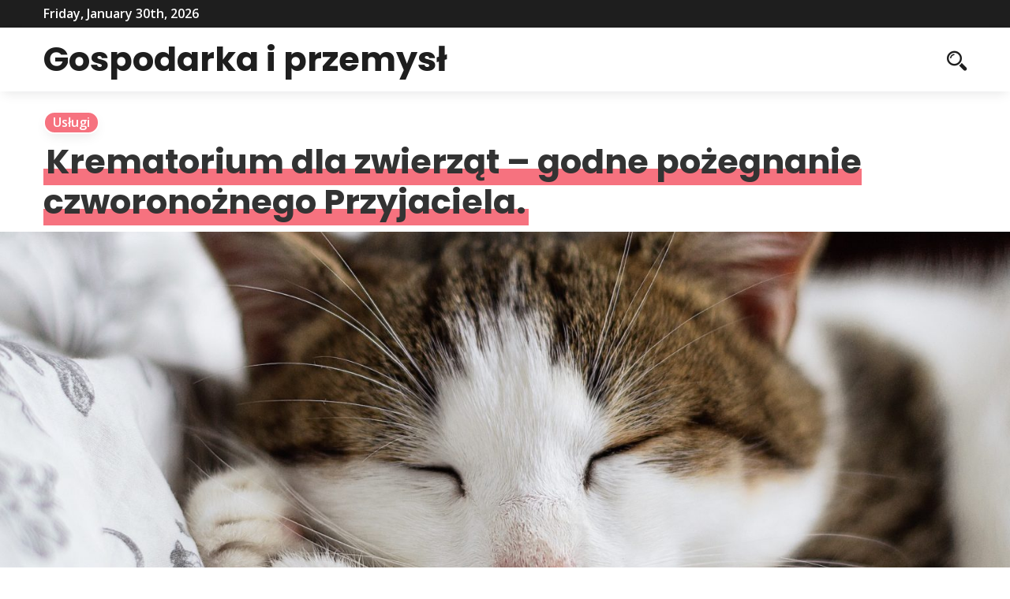

--- FILE ---
content_type: text/html; charset=UTF-8
request_url: https://www.odniku.edu.pl/krematorium-dla-zwierzat-godne-pozegnanie-czworonoznego-przyjaciela/
body_size: 14615
content:
<!DOCTYPE html>
<html>
     <head lang="pl-PL" prefix="og: https://ogp.me/ns#">
          <meta charset="UTF-8">
          <!-- Mobile Specific Data -->
          <meta name="viewport" content="width=device-width, initial-scale=1.0">
          <meta http-equiv="X-UA-Compatible" content="ie=edge">
          
<!-- Optymalizacja wyszukiwarek według Rank Math - https://rankmath.com/ -->
<title>Krematorium dla zwierząt - godne pożegnanie czworonożnego Przyjaciela. - Gospodarka i przemysł</title>
<meta name="robots" content="follow, index, max-snippet:-1, max-video-preview:-1, max-image-preview:large"/>
<link rel="canonical" href="https://www.odniku.edu.pl/krematorium-dla-zwierzat-godne-pozegnanie-czworonoznego-przyjaciela/" />
<meta property="og:locale" content="pl_PL" />
<meta property="og:type" content="article" />
<meta property="og:title" content="Krematorium dla zwierząt - godne pożegnanie czworonożnego Przyjaciela. - Gospodarka i przemysł" />
<meta property="og:description" content="Krematorium dla zwierz&#261;t to miejsce, kt&oacute;re oferuje wyj&#261;tkowe us&#322;ugi w trudnych momentach, kiedy musimy po&#380;egna&#263; naszego czworono&#380;nego przyjaciela. Wyb&oacute;r takiej formy po&#380;egnania niesie ze sob&#261; wiele korzy&#347;ci, kt&oacute;re mog&#261; pom&oacute;c w procesie &#380;alu. Przede wszystkim, kremacja zapewnia godne i szanowane zako&#324;czenie &#380;ycia zwierz&#281;cia. Wiele os&oacute;b decyduje si&#281; na t&#281; form&#281; po&#380;egnania, poniewa&#380; pozwala ona na..." />
<meta property="og:url" content="https://www.odniku.edu.pl/krematorium-dla-zwierzat-godne-pozegnanie-czworonoznego-przyjaciela/" />
<meta property="og:site_name" content="Gospodarka i przemysł" />
<meta property="article:section" content="Usługi" />
<meta property="og:updated_time" content="2026-01-30T12:44:02+01:00" />
<meta property="og:image" content="https://www.odniku.edu.pl/wp-content/uploads/2020/02/kremacja-zwierzat-1024x730.jpg" />
<meta property="og:image:secure_url" content="https://www.odniku.edu.pl/wp-content/uploads/2020/02/kremacja-zwierzat-1024x730.jpg" />
<meta property="og:image:width" content="1024" />
<meta property="og:image:height" content="730" />
<meta property="og:image:alt" content="Krematorium dla zwierząt &#8211; godne pożegnanie czworonożnego Przyjaciela." />
<meta property="og:image:type" content="image/jpeg" />
<meta property="article:published_time" content="2026-01-11T23:24:10+01:00" />
<meta property="article:modified_time" content="2026-01-30T12:44:02+01:00" />
<meta name="twitter:card" content="summary_large_image" />
<meta name="twitter:title" content="Krematorium dla zwierząt - godne pożegnanie czworonożnego Przyjaciela. - Gospodarka i przemysł" />
<meta name="twitter:description" content="Krematorium dla zwierz&#261;t to miejsce, kt&oacute;re oferuje wyj&#261;tkowe us&#322;ugi w trudnych momentach, kiedy musimy po&#380;egna&#263; naszego czworono&#380;nego przyjaciela. Wyb&oacute;r takiej formy po&#380;egnania niesie ze sob&#261; wiele korzy&#347;ci, kt&oacute;re mog&#261; pom&oacute;c w procesie &#380;alu. Przede wszystkim, kremacja zapewnia godne i szanowane zako&#324;czenie &#380;ycia zwierz&#281;cia. Wiele os&oacute;b decyduje si&#281; na t&#281; form&#281; po&#380;egnania, poniewa&#380; pozwala ona na..." />
<meta name="twitter:image" content="https://www.odniku.edu.pl/wp-content/uploads/2020/02/kremacja-zwierzat-1024x730.jpg" />
<meta name="twitter:label1" content="Czas czytania" />
<meta name="twitter:data1" content="Mniej niż minuta" />
<script type="application/ld+json" class="rank-math-schema">{"@context":"https://schema.org","@graph":[{"@type":["Person","Organization"],"@id":"https://www.odniku.edu.pl/#person","name":"odniku12"},{"@type":"WebSite","@id":"https://www.odniku.edu.pl/#website","url":"https://www.odniku.edu.pl","name":"odniku12","publisher":{"@id":"https://www.odniku.edu.pl/#person"},"inLanguage":"pl-PL"},{"@type":"ImageObject","@id":"https://www.odniku.edu.pl/wp-content/uploads/2020/02/kremacja-zwierzat.jpg","url":"https://www.odniku.edu.pl/wp-content/uploads/2020/02/kremacja-zwierzat.jpg","width":"2500","height":"1783","inLanguage":"pl-PL"},{"@type":"BreadcrumbList","@id":"https://www.odniku.edu.pl/krematorium-dla-zwierzat-godne-pozegnanie-czworonoznego-przyjaciela/#breadcrumb","itemListElement":[{"@type":"ListItem","position":"1","item":{"@id":"https://www.odniku.edu.pl","name":"Strona g\u0142\u00f3wna"}},{"@type":"ListItem","position":"2","item":{"@id":"https://www.odniku.edu.pl/krematorium-dla-zwierzat-godne-pozegnanie-czworonoznego-przyjaciela/","name":"Krematorium dla zwierz\u0105t &#8211; godne po\u017cegnanie czworono\u017cnego Przyjaciela."}}]},{"@type":"WebPage","@id":"https://www.odniku.edu.pl/krematorium-dla-zwierzat-godne-pozegnanie-czworonoznego-przyjaciela/#webpage","url":"https://www.odniku.edu.pl/krematorium-dla-zwierzat-godne-pozegnanie-czworonoznego-przyjaciela/","name":"Krematorium dla zwierz\u0105t - godne po\u017cegnanie czworono\u017cnego Przyjaciela. - Gospodarka i przemys\u0142","datePublished":"2026-01-11T23:24:10+01:00","dateModified":"2026-01-30T12:44:02+01:00","isPartOf":{"@id":"https://www.odniku.edu.pl/#website"},"primaryImageOfPage":{"@id":"https://www.odniku.edu.pl/wp-content/uploads/2020/02/kremacja-zwierzat.jpg"},"inLanguage":"pl-PL","breadcrumb":{"@id":"https://www.odniku.edu.pl/krematorium-dla-zwierzat-godne-pozegnanie-czworonoznego-przyjaciela/#breadcrumb"}},{"@type":"Person","@id":"https://www.odniku.edu.pl/author/odniku/","name":"","url":"https://www.odniku.edu.pl/author/odniku/","image":{"@type":"ImageObject","@id":"https://secure.gravatar.com/avatar/c630a82ba598c2b5f0b808d77a1b627e17681a504919af66c75a34d369fcf35c?s=96&amp;d=mm&amp;r=g","url":"https://secure.gravatar.com/avatar/c630a82ba598c2b5f0b808d77a1b627e17681a504919af66c75a34d369fcf35c?s=96&amp;d=mm&amp;r=g","caption":"","inLanguage":"pl-PL"}},{"@type":"BlogPosting","headline":"Krematorium dla zwierz\u0105t - godne po\u017cegnanie czworono\u017cnego Przyjaciela. - Gospodarka i przemys\u0142","datePublished":"2026-01-11T23:24:10+01:00","dateModified":"2026-01-30T12:44:02+01:00","author":{"@id":"https://www.odniku.edu.pl/author/odniku/","name":""},"publisher":{"@id":"https://www.odniku.edu.pl/#person"},"description":"Krematorium dla zwierz&#261;t to miejsce, kt&oacute;re oferuje wyj&#261;tkowe us&#322;ugi w trudnych momentach, kiedy musimy po&#380;egna&#263; naszego czworono&#380;nego przyjaciela. Wyb&oacute;r takiej formy po&#380;egnania niesie ze sob&#261; wiele korzy&#347;ci, kt&oacute;re mog&#261; pom&oacute;c w procesie &#380;alu. Przede wszystkim, kremacja zapewnia godne i szanowane zako&#324;czenie &#380;ycia zwierz&#281;cia. Wiele os&oacute;b decyduje si&#281; na t&#281; form&#281; po&#380;egnania, poniewa&#380; pozwala ona na zachowanie wspomnie&#324; w postaci proch&oacute;w, kt&oacute;re mo&#380;na przechowywa&#263; w specjalnym urnie. Taki gest mo&#380;e by&#263; dla w&#322;a&#347;cicieli bardzo wa&#380;ny, poniewa&#380; daje im poczucie blisko&#347;ci do ukochanego pupila nawet po jego odej&#347;ciu. Dodatkowo, krematoria cz&#281;sto oferuj&#261; r&oacute;&#380;norodne us&#322;ugi dodatkowe, takie jak ceremonie po&#380;egnalne, kt&oacute;re mog&#261; pom&oacute;c w prze&#380;ywaniu emocji zwi&#261;zanych z utrat&#261;. Warto r&oacute;wnie&#380; podkre&#347;li&#263;, &#380;e wyb&oacute;r kremacji jest bardziej ekologiczny ni&#380; tradycyjne poch&oacute;wki, co mo&#380;e by&#263; istotne dla os&oacute;b dbaj&#261;cych o &#347;rodowisko. ","name":"Krematorium dla zwierz\u0105t - godne po\u017cegnanie czworono\u017cnego Przyjaciela. - Gospodarka i przemys\u0142","@id":"https://www.odniku.edu.pl/krematorium-dla-zwierzat-godne-pozegnanie-czworonoznego-przyjaciela/#richSnippet","isPartOf":{"@id":"https://www.odniku.edu.pl/krematorium-dla-zwierzat-godne-pozegnanie-czworonoznego-przyjaciela/#webpage"},"image":{"@id":"https://www.odniku.edu.pl/wp-content/uploads/2020/02/kremacja-zwierzat.jpg"},"inLanguage":"pl-PL","mainEntityOfPage":{"@id":"https://www.odniku.edu.pl/krematorium-dla-zwierzat-godne-pozegnanie-czworonoznego-przyjaciela/#webpage"}}]}</script>
<!-- /Wtyczka Rank Math WordPress SEO -->

<link rel='dns-prefetch' href='//fonts.googleapis.com' />
<link rel="alternate" type="application/rss+xml" title="Gospodarka i przemysł &raquo; Kanał z wpisami" href="https://www.odniku.edu.pl/feed/" />
<link rel="alternate" title="oEmbed (JSON)" type="application/json+oembed" href="https://www.odniku.edu.pl/wp-json/oembed/1.0/embed?url=https%3A%2F%2Fwww.odniku.edu.pl%2Fkrematorium-dla-zwierzat-godne-pozegnanie-czworonoznego-przyjaciela%2F" />
<link rel="alternate" title="oEmbed (XML)" type="text/xml+oembed" href="https://www.odniku.edu.pl/wp-json/oembed/1.0/embed?url=https%3A%2F%2Fwww.odniku.edu.pl%2Fkrematorium-dla-zwierzat-godne-pozegnanie-czworonoznego-przyjaciela%2F&#038;format=xml" />
<style id='wp-img-auto-sizes-contain-inline-css' type='text/css'>
img:is([sizes=auto i],[sizes^="auto," i]){contain-intrinsic-size:3000px 1500px}
/*# sourceURL=wp-img-auto-sizes-contain-inline-css */
</style>
<style id='wp-emoji-styles-inline-css' type='text/css'>

	img.wp-smiley, img.emoji {
		display: inline !important;
		border: none !important;
		box-shadow: none !important;
		height: 1em !important;
		width: 1em !important;
		margin: 0 0.07em !important;
		vertical-align: -0.1em !important;
		background: none !important;
		padding: 0 !important;
	}
/*# sourceURL=wp-emoji-styles-inline-css */
</style>
<style id='wp-block-library-inline-css' type='text/css'>
:root{--wp-block-synced-color:#7a00df;--wp-block-synced-color--rgb:122,0,223;--wp-bound-block-color:var(--wp-block-synced-color);--wp-editor-canvas-background:#ddd;--wp-admin-theme-color:#007cba;--wp-admin-theme-color--rgb:0,124,186;--wp-admin-theme-color-darker-10:#006ba1;--wp-admin-theme-color-darker-10--rgb:0,107,160.5;--wp-admin-theme-color-darker-20:#005a87;--wp-admin-theme-color-darker-20--rgb:0,90,135;--wp-admin-border-width-focus:2px}@media (min-resolution:192dpi){:root{--wp-admin-border-width-focus:1.5px}}.wp-element-button{cursor:pointer}:root .has-very-light-gray-background-color{background-color:#eee}:root .has-very-dark-gray-background-color{background-color:#313131}:root .has-very-light-gray-color{color:#eee}:root .has-very-dark-gray-color{color:#313131}:root .has-vivid-green-cyan-to-vivid-cyan-blue-gradient-background{background:linear-gradient(135deg,#00d084,#0693e3)}:root .has-purple-crush-gradient-background{background:linear-gradient(135deg,#34e2e4,#4721fb 50%,#ab1dfe)}:root .has-hazy-dawn-gradient-background{background:linear-gradient(135deg,#faaca8,#dad0ec)}:root .has-subdued-olive-gradient-background{background:linear-gradient(135deg,#fafae1,#67a671)}:root .has-atomic-cream-gradient-background{background:linear-gradient(135deg,#fdd79a,#004a59)}:root .has-nightshade-gradient-background{background:linear-gradient(135deg,#330968,#31cdcf)}:root .has-midnight-gradient-background{background:linear-gradient(135deg,#020381,#2874fc)}:root{--wp--preset--font-size--normal:16px;--wp--preset--font-size--huge:42px}.has-regular-font-size{font-size:1em}.has-larger-font-size{font-size:2.625em}.has-normal-font-size{font-size:var(--wp--preset--font-size--normal)}.has-huge-font-size{font-size:var(--wp--preset--font-size--huge)}.has-text-align-center{text-align:center}.has-text-align-left{text-align:left}.has-text-align-right{text-align:right}.has-fit-text{white-space:nowrap!important}#end-resizable-editor-section{display:none}.aligncenter{clear:both}.items-justified-left{justify-content:flex-start}.items-justified-center{justify-content:center}.items-justified-right{justify-content:flex-end}.items-justified-space-between{justify-content:space-between}.screen-reader-text{border:0;clip-path:inset(50%);height:1px;margin:-1px;overflow:hidden;padding:0;position:absolute;width:1px;word-wrap:normal!important}.screen-reader-text:focus{background-color:#ddd;clip-path:none;color:#444;display:block;font-size:1em;height:auto;left:5px;line-height:normal;padding:15px 23px 14px;text-decoration:none;top:5px;width:auto;z-index:100000}html :where(.has-border-color){border-style:solid}html :where([style*=border-top-color]){border-top-style:solid}html :where([style*=border-right-color]){border-right-style:solid}html :where([style*=border-bottom-color]){border-bottom-style:solid}html :where([style*=border-left-color]){border-left-style:solid}html :where([style*=border-width]){border-style:solid}html :where([style*=border-top-width]){border-top-style:solid}html :where([style*=border-right-width]){border-right-style:solid}html :where([style*=border-bottom-width]){border-bottom-style:solid}html :where([style*=border-left-width]){border-left-style:solid}html :where(img[class*=wp-image-]){height:auto;max-width:100%}:where(figure){margin:0 0 1em}html :where(.is-position-sticky){--wp-admin--admin-bar--position-offset:var(--wp-admin--admin-bar--height,0px)}@media screen and (max-width:600px){html :where(.is-position-sticky){--wp-admin--admin-bar--position-offset:0px}}

/*# sourceURL=wp-block-library-inline-css */
</style><style id='global-styles-inline-css' type='text/css'>
:root{--wp--preset--aspect-ratio--square: 1;--wp--preset--aspect-ratio--4-3: 4/3;--wp--preset--aspect-ratio--3-4: 3/4;--wp--preset--aspect-ratio--3-2: 3/2;--wp--preset--aspect-ratio--2-3: 2/3;--wp--preset--aspect-ratio--16-9: 16/9;--wp--preset--aspect-ratio--9-16: 9/16;--wp--preset--color--black: #000000;--wp--preset--color--cyan-bluish-gray: #abb8c3;--wp--preset--color--white: #ffffff;--wp--preset--color--pale-pink: #f78da7;--wp--preset--color--vivid-red: #cf2e2e;--wp--preset--color--luminous-vivid-orange: #ff6900;--wp--preset--color--luminous-vivid-amber: #fcb900;--wp--preset--color--light-green-cyan: #7bdcb5;--wp--preset--color--vivid-green-cyan: #00d084;--wp--preset--color--pale-cyan-blue: #8ed1fc;--wp--preset--color--vivid-cyan-blue: #0693e3;--wp--preset--color--vivid-purple: #9b51e0;--wp--preset--gradient--vivid-cyan-blue-to-vivid-purple: linear-gradient(135deg,rgb(6,147,227) 0%,rgb(155,81,224) 100%);--wp--preset--gradient--light-green-cyan-to-vivid-green-cyan: linear-gradient(135deg,rgb(122,220,180) 0%,rgb(0,208,130) 100%);--wp--preset--gradient--luminous-vivid-amber-to-luminous-vivid-orange: linear-gradient(135deg,rgb(252,185,0) 0%,rgb(255,105,0) 100%);--wp--preset--gradient--luminous-vivid-orange-to-vivid-red: linear-gradient(135deg,rgb(255,105,0) 0%,rgb(207,46,46) 100%);--wp--preset--gradient--very-light-gray-to-cyan-bluish-gray: linear-gradient(135deg,rgb(238,238,238) 0%,rgb(169,184,195) 100%);--wp--preset--gradient--cool-to-warm-spectrum: linear-gradient(135deg,rgb(74,234,220) 0%,rgb(151,120,209) 20%,rgb(207,42,186) 40%,rgb(238,44,130) 60%,rgb(251,105,98) 80%,rgb(254,248,76) 100%);--wp--preset--gradient--blush-light-purple: linear-gradient(135deg,rgb(255,206,236) 0%,rgb(152,150,240) 100%);--wp--preset--gradient--blush-bordeaux: linear-gradient(135deg,rgb(254,205,165) 0%,rgb(254,45,45) 50%,rgb(107,0,62) 100%);--wp--preset--gradient--luminous-dusk: linear-gradient(135deg,rgb(255,203,112) 0%,rgb(199,81,192) 50%,rgb(65,88,208) 100%);--wp--preset--gradient--pale-ocean: linear-gradient(135deg,rgb(255,245,203) 0%,rgb(182,227,212) 50%,rgb(51,167,181) 100%);--wp--preset--gradient--electric-grass: linear-gradient(135deg,rgb(202,248,128) 0%,rgb(113,206,126) 100%);--wp--preset--gradient--midnight: linear-gradient(135deg,rgb(2,3,129) 0%,rgb(40,116,252) 100%);--wp--preset--font-size--small: 13px;--wp--preset--font-size--medium: 20px;--wp--preset--font-size--large: 36px;--wp--preset--font-size--x-large: 42px;--wp--preset--spacing--20: 0.44rem;--wp--preset--spacing--30: 0.67rem;--wp--preset--spacing--40: 1rem;--wp--preset--spacing--50: 1.5rem;--wp--preset--spacing--60: 2.25rem;--wp--preset--spacing--70: 3.38rem;--wp--preset--spacing--80: 5.06rem;--wp--preset--shadow--natural: 6px 6px 9px rgba(0, 0, 0, 0.2);--wp--preset--shadow--deep: 12px 12px 50px rgba(0, 0, 0, 0.4);--wp--preset--shadow--sharp: 6px 6px 0px rgba(0, 0, 0, 0.2);--wp--preset--shadow--outlined: 6px 6px 0px -3px rgb(255, 255, 255), 6px 6px rgb(0, 0, 0);--wp--preset--shadow--crisp: 6px 6px 0px rgb(0, 0, 0);}:where(.is-layout-flex){gap: 0.5em;}:where(.is-layout-grid){gap: 0.5em;}body .is-layout-flex{display: flex;}.is-layout-flex{flex-wrap: wrap;align-items: center;}.is-layout-flex > :is(*, div){margin: 0;}body .is-layout-grid{display: grid;}.is-layout-grid > :is(*, div){margin: 0;}:where(.wp-block-columns.is-layout-flex){gap: 2em;}:where(.wp-block-columns.is-layout-grid){gap: 2em;}:where(.wp-block-post-template.is-layout-flex){gap: 1.25em;}:where(.wp-block-post-template.is-layout-grid){gap: 1.25em;}.has-black-color{color: var(--wp--preset--color--black) !important;}.has-cyan-bluish-gray-color{color: var(--wp--preset--color--cyan-bluish-gray) !important;}.has-white-color{color: var(--wp--preset--color--white) !important;}.has-pale-pink-color{color: var(--wp--preset--color--pale-pink) !important;}.has-vivid-red-color{color: var(--wp--preset--color--vivid-red) !important;}.has-luminous-vivid-orange-color{color: var(--wp--preset--color--luminous-vivid-orange) !important;}.has-luminous-vivid-amber-color{color: var(--wp--preset--color--luminous-vivid-amber) !important;}.has-light-green-cyan-color{color: var(--wp--preset--color--light-green-cyan) !important;}.has-vivid-green-cyan-color{color: var(--wp--preset--color--vivid-green-cyan) !important;}.has-pale-cyan-blue-color{color: var(--wp--preset--color--pale-cyan-blue) !important;}.has-vivid-cyan-blue-color{color: var(--wp--preset--color--vivid-cyan-blue) !important;}.has-vivid-purple-color{color: var(--wp--preset--color--vivid-purple) !important;}.has-black-background-color{background-color: var(--wp--preset--color--black) !important;}.has-cyan-bluish-gray-background-color{background-color: var(--wp--preset--color--cyan-bluish-gray) !important;}.has-white-background-color{background-color: var(--wp--preset--color--white) !important;}.has-pale-pink-background-color{background-color: var(--wp--preset--color--pale-pink) !important;}.has-vivid-red-background-color{background-color: var(--wp--preset--color--vivid-red) !important;}.has-luminous-vivid-orange-background-color{background-color: var(--wp--preset--color--luminous-vivid-orange) !important;}.has-luminous-vivid-amber-background-color{background-color: var(--wp--preset--color--luminous-vivid-amber) !important;}.has-light-green-cyan-background-color{background-color: var(--wp--preset--color--light-green-cyan) !important;}.has-vivid-green-cyan-background-color{background-color: var(--wp--preset--color--vivid-green-cyan) !important;}.has-pale-cyan-blue-background-color{background-color: var(--wp--preset--color--pale-cyan-blue) !important;}.has-vivid-cyan-blue-background-color{background-color: var(--wp--preset--color--vivid-cyan-blue) !important;}.has-vivid-purple-background-color{background-color: var(--wp--preset--color--vivid-purple) !important;}.has-black-border-color{border-color: var(--wp--preset--color--black) !important;}.has-cyan-bluish-gray-border-color{border-color: var(--wp--preset--color--cyan-bluish-gray) !important;}.has-white-border-color{border-color: var(--wp--preset--color--white) !important;}.has-pale-pink-border-color{border-color: var(--wp--preset--color--pale-pink) !important;}.has-vivid-red-border-color{border-color: var(--wp--preset--color--vivid-red) !important;}.has-luminous-vivid-orange-border-color{border-color: var(--wp--preset--color--luminous-vivid-orange) !important;}.has-luminous-vivid-amber-border-color{border-color: var(--wp--preset--color--luminous-vivid-amber) !important;}.has-light-green-cyan-border-color{border-color: var(--wp--preset--color--light-green-cyan) !important;}.has-vivid-green-cyan-border-color{border-color: var(--wp--preset--color--vivid-green-cyan) !important;}.has-pale-cyan-blue-border-color{border-color: var(--wp--preset--color--pale-cyan-blue) !important;}.has-vivid-cyan-blue-border-color{border-color: var(--wp--preset--color--vivid-cyan-blue) !important;}.has-vivid-purple-border-color{border-color: var(--wp--preset--color--vivid-purple) !important;}.has-vivid-cyan-blue-to-vivid-purple-gradient-background{background: var(--wp--preset--gradient--vivid-cyan-blue-to-vivid-purple) !important;}.has-light-green-cyan-to-vivid-green-cyan-gradient-background{background: var(--wp--preset--gradient--light-green-cyan-to-vivid-green-cyan) !important;}.has-luminous-vivid-amber-to-luminous-vivid-orange-gradient-background{background: var(--wp--preset--gradient--luminous-vivid-amber-to-luminous-vivid-orange) !important;}.has-luminous-vivid-orange-to-vivid-red-gradient-background{background: var(--wp--preset--gradient--luminous-vivid-orange-to-vivid-red) !important;}.has-very-light-gray-to-cyan-bluish-gray-gradient-background{background: var(--wp--preset--gradient--very-light-gray-to-cyan-bluish-gray) !important;}.has-cool-to-warm-spectrum-gradient-background{background: var(--wp--preset--gradient--cool-to-warm-spectrum) !important;}.has-blush-light-purple-gradient-background{background: var(--wp--preset--gradient--blush-light-purple) !important;}.has-blush-bordeaux-gradient-background{background: var(--wp--preset--gradient--blush-bordeaux) !important;}.has-luminous-dusk-gradient-background{background: var(--wp--preset--gradient--luminous-dusk) !important;}.has-pale-ocean-gradient-background{background: var(--wp--preset--gradient--pale-ocean) !important;}.has-electric-grass-gradient-background{background: var(--wp--preset--gradient--electric-grass) !important;}.has-midnight-gradient-background{background: var(--wp--preset--gradient--midnight) !important;}.has-small-font-size{font-size: var(--wp--preset--font-size--small) !important;}.has-medium-font-size{font-size: var(--wp--preset--font-size--medium) !important;}.has-large-font-size{font-size: var(--wp--preset--font-size--large) !important;}.has-x-large-font-size{font-size: var(--wp--preset--font-size--x-large) !important;}
/*# sourceURL=global-styles-inline-css */
</style>

<style id='classic-theme-styles-inline-css' type='text/css'>
/*! This file is auto-generated */
.wp-block-button__link{color:#fff;background-color:#32373c;border-radius:9999px;box-shadow:none;text-decoration:none;padding:calc(.667em + 2px) calc(1.333em + 2px);font-size:1.125em}.wp-block-file__button{background:#32373c;color:#fff;text-decoration:none}
/*# sourceURL=/wp-includes/css/classic-themes.min.css */
</style>
<link rel='stylesheet' id='spark-news-gfonts-css' href='https://fonts.googleapis.com/css?family=Poppins%3Awght%40300%2C400%2C700%7COpen+Sans%3Awght%40300%2C400%2C600%2C700&#038;subset=cyrillic-ext%2Ccyrillic%2Cvietnamese%2Clatin-ext%2Clatin&#038;ver=1.0.0' type='text/css' media='all' />
<link rel='stylesheet' id='spark-news-normalize-css' href='https://www.odniku.edu.pl/wp-content/themes/spark-news/assets/css/normalize.css?ver=1.0.0' type='text/css' media='all' />
<link rel='stylesheet' id='spark-news-icofont-css' href='https://www.odniku.edu.pl/wp-content/themes/spark-news/assets/css/icofont.min.css?ver=1.0.0' type='text/css' media='all' />
<link rel='stylesheet' id='spark-news-bootstrap-grid-css' href='https://www.odniku.edu.pl/wp-content/themes/spark-news/assets/css/bootstrap-grid.css?ver=1.0.0' type='text/css' media='all' />
<link rel='stylesheet' id='spark-news-main-style-css' href='https://www.odniku.edu.pl/wp-content/themes/spark-news/assets/css/main.css?ver=1.0.0' type='text/css' media='all' />
<link rel='stylesheet' id='spark-news-slick-css' href='https://www.odniku.edu.pl/wp-content/themes/spark-news/assets/css/slick.css?ver=1.0.0' type='text/css' media='all' />
<link rel='stylesheet' id='spark-news-slick-theme-css' href='https://www.odniku.edu.pl/wp-content/themes/spark-news/assets/css/slick-theme.css?ver=1.0.0' type='text/css' media='all' />
<link rel='stylesheet' id='spark-news-style-css-css' href='https://www.odniku.edu.pl/wp-content/themes/spark-news/style.css?ver=1.0.0' type='text/css' media='all' />
<script type="text/javascript" src="https://www.odniku.edu.pl/wp-includes/js/jquery/jquery.min.js?ver=3.7.1" id="jquery-core-js"></script>
<script type="text/javascript" src="https://www.odniku.edu.pl/wp-includes/js/jquery/jquery-migrate.min.js?ver=3.4.1" id="jquery-migrate-js"></script>
<link rel="https://api.w.org/" href="https://www.odniku.edu.pl/wp-json/" /><link rel="alternate" title="JSON" type="application/json" href="https://www.odniku.edu.pl/wp-json/wp/v2/posts/302" /><link rel="EditURI" type="application/rsd+xml" title="RSD" href="https://www.odniku.edu.pl/xmlrpc.php?rsd" />
<meta name="generator" content="WordPress 6.9" />
<link rel='shortlink' href='https://www.odniku.edu.pl/?p=302' />
<style>/* CSS added by WP Meta and Date Remover*/.wp-block-post-author__name{display:none !important;}
.wp-block-post-date{display:none !important;}
 .entry-meta {display:none !important;}
	.home .entry-meta { display: none; }
	.entry-footer {display:none !important;}
	.home .entry-footer { display: none; }</style><style type='text/css'>.rp4wp-related-posts ul{width:100%;padding:0;margin:0;float:left;}
.rp4wp-related-posts ul>li{list-style:none;padding:0;margin:0;padding-bottom:20px;clear:both;}
.rp4wp-related-posts ul>li>p{margin:0;padding:0;}
.rp4wp-related-post-image{width:35%;padding-right:25px;-moz-box-sizing:border-box;-webkit-box-sizing:border-box;box-sizing:border-box;float:left;}</style>
		<style type="text/css" id="wp-custom-css">
			p {
   text-align: justify;
}
#klient-info-wiersz{ margin: 20px 0; padding: 10px 0; min-height:250px; }
.klient-info-contener{width: 49%; float: left; background-color: #fff; border-right: 1px solid #dcdcdc; padding: 2%; margin:0; line-height: 0.8em;}
.klient-info-contener.last{border-right: 0; }
.klient-info-contener a {display:block;}
.klient-info-contener a {width: 100%; height:26px;}
#klient-info-wiersz table {width:80%; border:0px; border-color: #fff;}
#klient-in		</style>
		     </head>
      <body class="wp-singular post-template-default single single-post postid-302 single-format-standard wp-embed-responsive wp-theme-spark-news">
                <a class="skip-link" href="#content">
        Skip to content</a>
            <div class="mobile-menu-overlay"></div>
            <div class="ct-topbar">
    <div class="container">
        <div class="ct-header-left">
            <span id="ct-datetime">Friday, January 30th, 2026</span>
        </div><!-- /.ct-header-left -->

        <div class="ct-header-right">
                    </div><!-- /.ct-header-right -->
    </div><!-- /.ct-topbar -->
</div>
            <header class="site-header">
                <div class="container">
                     <div class="row vertical-align">
                          <div class="col-md-12 header-flat clearfix">
                                <div class="ct-branding">
                                    <div class="site-branding">
               <h1 class="site-title"><a href="https://www.odniku.edu.pl/" rel="home">Gospodarka i przemysł</a></h1>
     </div><!-- /.site-branding -->
                                    <nav class="site-navigation">
                                                                          </nav><!-- /.site-navigation -->
                                </div><!-- /.ct-branding -->

                                <div class="ct-iconset ct-mobile-social clearfix">
                                     <div class="ct-social">
                                                                             </div><!-- .prr-social -->
                                          <div class="ct-useful">
                                              <a href="#" class="js-search-icon"><span class="search-icon"><span class="icon icofont-search-2"></span></span></a>

                                              <div class="header-search-form clearfix">
                                                  <form role="search" method="get" class="search-form" action="https://www.odniku.edu.pl/">
				<label>
					<span class="screen-reader-text">Szukaj:</span>
					<input type="search" class="search-field" placeholder="Szukaj &hellip;" value="" name="s" />
				</label>
				<input type="submit" class="search-submit" value="Szukaj" />
			</form>                                                  <a href="#" id="close">
                                                      <span class="icofont-close-line"></span>
                                                  </a>
                                                  <p>Hit enter to search or ESC to close</p>
                                              </div><!-- /.search-form -->
                                              <span class="search-overlay"></span>

                                            <a href="#" class="js-mobile-close-icon mobile-close-icon"><span class="icofont-plus js-mobile-icon mobile-icon"></span></a>
                                          </div><!-- .prr-useful -->
                                </div><!-- .prr-iconset -->
                          </div><!-- .col-md-12 -->
                     </div><!-- .row -->
                </div><!-- .container -->
            </header>
            <nav class="mobile-navigation">
              
              <div class="ct-iconset ct-mobile-social clearfix">
                <div class="ct-social">
                                  </div>
                <a href="#" class="inside-mobile-close-button js-mobile-close-icon"><span class="icofont-plus js-mobile-icon mobile-icon"></span></a>
            </nav>

<div class="main-container">
    <div class="container ct-single-title-container">
        <div class="row">
            <div class="col-md-12">
                  <div class="ct-categories">
  <span class="ct-category" style="background-color: #f6727f; "><a href="https://www.odniku.edu.pl/category/uslugi/" title="View all posts in Usługi">Usługi</a></span>  </div>
                  <div class="entry-title">
                    <h1><span class="ct-title">Krematorium dla zwierząt &#8211; godne pożegnanie czworonożnego Przyjaciela.</span></h1>
                </div><!-- /.entry-title -->
            </div><!-- /.col-md-12 -->
        </div><!-- /.row -->
    </div><!-- /.container -->

        <div class="featured-single-image adjusted-image">
        <img width="1568" height="1118" src="https://www.odniku.edu.pl/wp-content/uploads/2020/02/kremacja-zwierzat-1568x1118.jpg" class="attachment-post-thumbnail size-post-thumbnail wp-post-image" alt="" decoding="async" fetchpriority="high" srcset="https://www.odniku.edu.pl/wp-content/uploads/2020/02/kremacja-zwierzat-1568x1118.jpg 1568w, https://www.odniku.edu.pl/wp-content/uploads/2020/02/kremacja-zwierzat-300x214.jpg 300w, https://www.odniku.edu.pl/wp-content/uploads/2020/02/kremacja-zwierzat-1024x730.jpg 1024w, https://www.odniku.edu.pl/wp-content/uploads/2020/02/kremacja-zwierzat-768x548.jpg 768w, https://www.odniku.edu.pl/wp-content/uploads/2020/02/kremacja-zwierzat-1536x1095.jpg 1536w, https://www.odniku.edu.pl/wp-content/uploads/2020/02/kremacja-zwierzat-2048x1461.jpg 2048w" sizes="(max-width: 1568px) 100vw, 1568px" />    </div>
    
    <div id="content" class="container ct-single-content-container">
    <div class="row">
                <div class="col-md-8">
                    <div class="ct-post-meta">
                <span class="ct-author-wrap">
                    <span class="ct-icon icofont-user-alt-3"></span>
                    <a href="https://www.odniku.edu.pl/author/odniku/"><span class="ct-meta ct-author"></span><!-- .prr-author --></a>
                </span>
                <span class="ct-icon icofont-comment"></span>
                <span class="ct-meta ct-times-read">0 Comments</span>
                <span class="ct-icon icofont-clock-time"></span>
                <span class="ct-meta ct-times-read"></span>
            </div><!-- .prr-post-meta -->

            
            <div class="entry-content">
                <p><?xml encoding="UTF-8"></p>
<p><strong></strong></p>
<p>Krematorium dla zwierz&#261;t to miejsce, kt&oacute;re oferuje wyj&#261;tkowe us&#322;ugi w trudnych momentach, kiedy musimy po&#380;egna&#263; naszego czworono&#380;nego przyjaciela. Wyb&oacute;r takiej formy po&#380;egnania niesie ze sob&#261; wiele korzy&#347;ci, kt&oacute;re mog&#261; pom&oacute;c w procesie &#380;alu. Przede wszystkim, <a href="https://www.odniku.edu.pl/kremacja-zwierzat-warszawa/">kremacja</a> zapewnia godne i szanowane zako&#324;czenie &#380;ycia zwierz&#281;cia. Wiele os&oacute;b decyduje si&#281; na t&#281; form&#281; po&#380;egnania, poniewa&#380; pozwala ona na zachowanie wspomnie&#324; w postaci proch&oacute;w, kt&oacute;re mo&#380;na przechowywa&#263; w specjalnym urnie. Taki gest mo&#380;e by&#263; dla w&#322;a&#347;cicieli bardzo wa&#380;ny, poniewa&#380; daje im poczucie blisko&#347;ci do ukochanego pupila nawet po jego odej&#347;ciu. Dodatkowo, krematoria cz&#281;sto oferuj&#261; r&oacute;&#380;norodne us&#322;ugi dodatkowe, takie jak ceremonie po&#380;egnalne, kt&oacute;re mog&#261; pom&oacute;c w prze&#380;ywaniu emocji zwi&#261;zanych z utrat&#261;. Warto r&oacute;wnie&#380; podkre&#347;li&#263;, &#380;e wyb&oacute;r kremacji jest bardziej ekologiczny ni&#380; tradycyjne poch&oacute;wki, co mo&#380;e by&#263; istotne dla os&oacute;b dbaj&#261;cych o &#347;rodowisko. </p>
<h2>Jak wygl&#261;da proces kremacji zwierz&#261;t w profesjonalnym krematorium</h2>
<figure style="width: 346px" class="wp-caption alignright"><img decoding="async" src="https://www.odniku.edu.pl/wp-content/uploads/2025/05/krematorium-dla-zwierzat-8211-godne-pozegnanie-czworonoznego-przyjaciela.webp" alt="Krematorium dla zwierz&#261;t &ndash; godne po&#380;egnanie czworono&#380;nego Przyjaciela." width="346"><figcaption class="wp-caption-text">Krematorium dla zwierz&#261;t &ndash; godne po&#380;egnanie czworono&#380;nego Przyjaciela.</figcaption></figure>
<p>Proces kremacji zwierz&#261;t w profesjonalnym krematorium przebiega zgodnie z okre&#347;lonymi standardami i procedurami, kt&oacute;re maj&#261; na celu zapewnienie szacunku dla zmar&#322;ych pupili oraz ich w&#322;a&#347;cicieli. Po przybyciu do krematorium, pracownicy zazwyczaj przeprowadzaj&#261; kr&oacute;tk&#261; rozmow&#281; z w&#322;a&#347;cicielem, aby om&oacute;wi&#263; szczeg&oacute;&#322;y dotycz&#261;ce kremacji oraz dost&#281;pne opcje. Nast&#281;pnie zwierz&#281; jest przygotowywane do kremacji, co mo&#380;e obejmowa&#263; umieszczenie go w specjalnym worku lub trumnie. Wa&#380;nym elementem tego procesu jest zapewnienie odpowiednich warunk&oacute;w higienicznych i poszanowania dla zmar&#322;ego pupila. Po zako&#324;czeniu etapu przygotowawczego nast&#281;puje w&#322;a&#347;ciwa <a href="https://www.odniku.edu.pl/kremacja-zwierzat-warszawa/">kremacja</a>, kt&oacute;ra odbywa si&#281; w piecu przystosowanym do tego celu. Ca&#322;y proces jest monitorowany przez wykwalifikowany personel, aby zapewni&#263; jego prawid&#322;owy przebieg. Po zako&#324;czeniu kremacji prochy s&#261; zbierane i umieszczane w urnie wybranej przez w&#322;a&#347;ciciela. </p>
<h2>Jak wybra&#263; odpowiednie krematorium dla swojego pupila</h2>
<p>Wyb&oacute;r odpowiedniego krematorium dla swojego pupila to decyzja, kt&oacute;ra wymaga przemy&#347;lenia i uwagi. Przede wszystkim warto zwr&oacute;ci&#263; uwag&#281; na opinie innych klient&oacute;w oraz rekomendacje weterynarzy czy znajomych. Dobrze jest poszuka&#263; informacji na temat do&#347;wiadczenia personelu oraz standard&oacute;w &#347;wiadczonych us&#322;ug. Krematoria powinny posiada&#263; odpowiednie certyfikaty oraz przestrzega&#263; norm sanitarnych i ekologicznych. Kolejnym istotnym aspektem jest oferta us&#322;ug dodatkowych, takich jak mo&#380;liwo&#347;&#263; organizacji ceremonii po&#380;egnalnej czy r&oacute;&#380;norodno&#347;&#263; urn do wyboru. Wa&#380;ne jest r&oacute;wnie&#380; to, aby personel by&#322; empatyczny i potrafi&#322; zrozumie&#263; emocje w&#322;a&#347;cicieli w tym trudnym czasie. Warto odwiedzi&#263; kilka miejsc osobi&#347;cie, aby zobaczy&#263; warunki panuj&#261;ce w danym krematorium oraz porozmawia&#263; z pracownikami na temat ich podej&#347;cia do klient&oacute;w i zwierz&#261;t. </p>
<h2>Jakie s&#261; koszty zwi&#261;zane z us&#322;ugami krematorium dla zwierz&#261;t</h2>
<p>Koszty zwi&#261;zane z us&#322;ugami krematorium dla zwierz&#261;t mog&#261; si&#281; znacznie r&oacute;&#380;ni&#263; w zale&#380;no&#347;ci od wielu czynnik&oacute;w, takich jak lokalizacja plac&oacute;wki, rodzaj wybranej us&#322;ugi oraz dodatkowe opcje oferowane przez dane krematorium. Zazwyczaj podstawowa cena za kremacj&#281; pojedynczego zwierz&#281;cia obejmuje przygotowanie do procesu oraz sam&#261; kremacj&#281;. Koszt ten mo&#380;e wynosi&#263; od kilkuset do nawet kilku tysi&#281;cy z&#322;otych, w zale&#380;no&#347;ci od wielko&#347;ci pupila i specyfiki us&#322;ug. Dodatkowe wydatki mog&#261; wynika&#263; z wyboru urny czy organizacji ceremonii po&#380;egnalnej. Niekt&oacute;re krematoria oferuj&#261; pakiety us&#322;ug, kt&oacute;re mog&#261; by&#263; korzystniejsze cenowo ni&#380; wyb&oacute;r poszczeg&oacute;lnych opcji oddzielnie. Warto r&oacute;wnie&#380; sprawdzi&#263;, czy dana plac&oacute;wka posiada mo&#380;liwo&#347;&#263; p&#322;atno&#347;ci ratalnej lub innych form wsparcia finansowego dla w&#322;a&#347;cicieli zwierz&#261;t w trudnej sytuacji &#380;yciowej. </p>
<h2>Jakie emocje towarzysz&#261; w&#322;a&#347;cicielom podczas korzystania z krematorium dla zwierz&#261;t</h2>
<p>Korzystanie z us&#322;ug krematorium dla zwierz&#261;t to proces, kt&oacute;ry wi&#261;&#380;e si&#281; z wieloma emocjami. Dla wielu w&#322;a&#347;cicieli utrata pupila jest jednym z najtrudniejszych do&#347;wiadcze&#324; w &#380;yciu, a decyzja o kremacji cz&#281;sto przychodzi po d&#322;ugich rozwa&#380;aniach. W momencie, gdy musimy po&#380;egna&#263; ukochanego czworonoga, czujemy smutek, &#380;al, a czasem nawet poczucie winy. W&#322;a&#347;ciciele mog&#261; zastanawia&#263; si&#281;, czy podj&#281;li w&#322;a&#347;ciw&#261; decyzj&#281; i czy wybrali najlepszy spos&oacute;b na po&#380;egnanie. Krematorium oferuje jednak mo&#380;liwo&#347;&#263; godnego zako&#324;czenia &#380;ycia zwierz&#281;cia, co mo&#380;e przynie&#347;&#263; pewne ukojenie w trudnych chwilach. Wiele os&oacute;b docenia fakt, &#380;e ich pupil zostanie potraktowany z szacunkiem i &#380;e b&#281;d&#261; mogli zachowa&#263; jego prochy jako pami&#261;tk&#281;. Wa&#380;ne jest, aby w tym czasie otacza&#263; si&#281; wsparciem bliskich oraz skorzysta&#263; z pomocy specjalist&oacute;w, kt&oacute;rzy mog&#261; pom&oacute;c w prze&#380;ywaniu &#380;alu. </p>
<h2>Jakie rytua&#322;y po&#380;egnalne mo&#380;na zorganizowa&#263; w krematorium dla zwierz&#261;t</h2>
<p><figure class="wp-caption alignleft" style="width:330px"><a href="https://animaleden.pl/kremacja-zwierzat-szczecin/" target="_blank" rel="noopener"><img decoding="async" src="https://animaleden.pl/wp-content/uploads/2022/11/kremacja-zwierzat-szczecin.jpeg" alt="www.animaleden.pl" width="330" height="96"></a><figcaption>www.animaleden.pl</figcaption></figure>
<p>Wiele krematori&oacute;w dla zwierz&#261;t oferuje mo&#380;liwo&#347;&#263; organizacji rytua&#322;&oacute;w po&#380;egnalnych, kt&oacute;re mog&#261; by&#263; wa&#380;nym elementem procesu &#380;egnania si&#281; z pupilem. Takie ceremonie mog&#261; przybiera&#263; r&oacute;&#380;norodne formy i by&#263; dostosowane do indywidualnych potrzeb w&#322;a&#347;cicieli oraz charakteru zwierz&#281;cia. Niekt&oacute;re osoby decyduj&#261; si&#281; na skromn&#261; ceremoni&#281; w gronie najbli&#380;szych przyjaci&oacute;&#322; i rodziny, podczas kt&oacute;rej mo&#380;na podzieli&#263; si&#281; wspomnieniami o zmar&#322;ym pupilu oraz zapali&#263; &#347;wieczk&#281; na jego cze&#347;&#263;. Inni mog&#261; preferowa&#263; bardziej rozbudowane uroczysto&#347;ci, kt&oacute;re obejmuj&#261; przem&oacute;wienia, muzyk&#281; czy nawet wystawienie zdj&#281;&#263; pupila. Krematoria cz&#281;sto oferuj&#261; r&oacute;wnie&#380; mo&#380;liwo&#347;&#263; personalizacji urny czy stworzenia <a href="https://www.odniku.edu.pl/budowa-maszyn-specjalnych/">specjalnych</a> pami&#261;tek, takich jak odcisk &#322;apy czy w&#322;oski zwierz&#281;cia. Rytua&#322;y te maj&#261; na celu nie tylko uhonorowanie pami&#281;ci o ukochanym czworonogu, ale tak&#380;e pomoc w&#322;a&#347;cicielom w prze&#380;ywaniu &#380;alu i znalezieniu wewn&#281;trznego spokoju po stracie. </p>
<h2>Jak przygotowa&#263; si&#281; do wizyty w krematorium dla zwierz&#261;t</h2>
<p>Przygotowanie si&#281; do wizyty w krematorium dla zwierz&#261;t to wa&#380;ny krok, kt&oacute;ry mo&#380;e pom&oacute;c w z&#322;agodzeniu stresu i emocji zwi&#261;zanych z tym trudnym momentem. Przede wszystkim warto zebra&#263; wszystkie niezb&#281;dne informacje dotycz&#261;ce krematorium oraz dost&#281;pnych us&#322;ug. Mo&#380;na to zrobi&#263; poprzez rozmow&#281; z weterynarzem lub poszukiwanie informacji w internecie. Dobrze jest r&oacute;wnie&#380; spisa&#263; pytania, kt&oacute;re chcieliby&#347;my zada&#263; personelowi podczas wizyty. Warto zastanowi&#263; si&#281; nad tym, jakie opcje nas interesuj&#261; &ndash; czy chcemy zorganizowa&#263; ceremoni&#281; po&#380;egnaln&#261;, czy mo&#380;e interesuje nas tylko sama <a href="https://www.odniku.edu.pl/kremacja-zwierzat-warszawa/">kremacja</a>? Przygotowanie listy pyta&#324; pomo&#380;e nam lepiej zrozumie&#263; proces oraz dost&#281;pne mo&#380;liwo&#347;ci. Wa&#380;ne jest tak&#380;e zadbanie o swoje emocje przed wizyt&#261; &ndash; warto porozmawia&#263; z bliskimi lub skorzysta&#263; z pomocy terapeuty, je&#347;li czujemy tak&#261; potrzeb&#281;. </p>
<h2>Jakie s&#261; r&oacute;&#380;nice mi&#281;dzy kremacj&#261; indywidualn&#261; a zbiorow&#261; dla zwierz&#261;t</h2>
<p>Kiedy decydujemy si&#281; na kremacj&#281; naszego pupila, mamy do wyboru dwie g&#322;&oacute;wne opcje: kremacj&#281; indywidualn&#261; oraz zbiorow&#261;. Kremacja indywidualna polega na tym, &#380;e nasze zwierz&#281; jest kremowane osobno, co oznacza, &#380;e jego prochy b&#281;d&#261; oddzielone od innych zwierz&#261;t. Taki spos&oacute;b po&#380;egnania daje w&#322;a&#347;cicielom pewno&#347;&#263;, &#380;e otrzymaj&#261; prochy swojego pupila w urnie i b&#281;d&#261; mogli je przechowywa&#263; jako pami&#261;tk&#281;. Jest to szczeg&oacute;lnie wa&#380;ne dla os&oacute;b pragn&#261;cych zachowa&#263; blisko&#347;&#263; do swojego ukochanego czworonoga nawet po jego odej&#347;ciu. Z kolei kremacja zbiorowa polega na tym, &#380;e kilka zwierz&#261;t jest kremowanych jednocze&#347;nie i ich prochy s&#261; mieszane razem. Taki wyb&oacute;r jest zazwyczaj ta&#324;szy ni&#380; kremacja indywidualna i mo&#380;e by&#263; odpowiedni dla os&oacute;b, kt&oacute;re nie potrzebuj&#261; zachowa&#263; proch&oacute;w swojego pupila lub kt&oacute;re pragn&#261; bardziej ekologicznego rozwi&#261;zania. </p>
<h2>Jak dba&#263; o pami&#281;&#263; o swoim pupilu po jego odej&#347;ciu</h2>
<p>Pami&#281;&#263; o naszym pupilu jest niezwykle wa&#380;na i wiele os&oacute;b stara si&#281; znale&#378;&#263; sposoby na jej piel&#281;gnowanie po jego odej&#347;ciu. Istnieje wiele r&oacute;&#380;nych metod upami&#281;tnienia ukochanego czworonoga, kt&oacute;re mog&#261; przynie&#347;&#263; ulg&#281; w trudnych chwilach oraz pom&oacute;c w radzeniu sobie ze strat&#261;. Jednym ze sposob&oacute;w jest stworzenie albumu ze zdj&#281;ciami oraz wspomnieniami zwi&#261;zanymi z naszym pupilem &ndash; taki zbi&oacute;r mo&#380;e by&#263; pi&#281;kn&#261; pami&#261;tk&#261; i przypomina&#263; o radosnych chwilach sp&#281;dzonych razem. Innym pomys&#322;em jest stworzenie specjalnego miejsca w domu lub ogrodzie, gdzie b&#281;dziemy mogli postawi&#263; urn&#281; ze sproszonymi prochami oraz inne pami&#261;tki zwi&#261;zane ze zwierz&#281;ciem, takie jak zabawki czy miska. Niekt&oacute;rzy decyduj&#261; si&#281; r&oacute;wnie&#380; na sadzenie drzewka lub kwiat&oacute;w na cze&#347;&#263; swojego pupila &ndash; taki gest symbolizuje &#380;ycie i mi&#322;o&#347;&#263; do naszego czworonoga. </p>
<h2>Jak znale&#378;&#263; wsparcie emocjonalne po stracie pupila</h2>
<p>Strata pupila to niezwykle trudny moment w &#380;yciu ka&#380;dego w&#322;a&#347;ciciela zwierz&#281;cia i cz&#281;sto wi&#261;&#380;e si&#281; z silnymi emocjami takimi jak smutek czy &#380;al. Dlatego wa&#380;ne jest znalezienie wsparcia emocjonalnego w tym czasie. Mo&#380;emy zacz&#261;&#263; od rozmowy z bliskimi osobami &ndash; rodzin&#261; czy przyjaci&oacute;&#322;mi &ndash; kt&oacute;rzy rozumiej&#261; nasz&#261; sytuacj&#281; i s&#261; gotowi wys&#322;ucha&#263; naszych uczu&#263; oraz wspomnie&#324; zwi&#261;zanych z pupilem. Czasem warto r&oacute;wnie&#380; poszuka&#263; grup wsparcia dla os&oacute;b prze&#380;ywaj&#261;cych strat&#281; zwierz&#281;cia; takie spotkania mog&#261; by&#263; bardzo pomocne i daj&#261; mo&#380;liwo&#347;&#263; wymiany do&#347;wiadcze&#324; oraz emocji z innymi osobami znajduj&#261;cymi si&#281; w podobnej sytuacji. </p>
<h2>Jakie s&#261; alternatywy dla kremacji zwierz&#261;t w trudnych chwilach</h2>
<p><figure style="width: 346px" class="wp-caption alignright"><img decoding="async" src="https://www.odniku.edu.pl/wp-content/uploads/2025/07/20241106_125227_672b587b15a0d.webp" width="346"><figcaption class="wp-caption-text">Foto z  <a href="https://elmon.pl" target="_blank" rel="noopener">https://www.elmon.pl</a></figcaption></figure>
<p>W obliczu straty pupila, wiele os&oacute;b zastanawia si&#281; nad alternatywami dla kremacji, kt&oacute;re mog&#261; by&#263; r&oacute;wnie godne i szanowane. Jedn&#261; z opcji jest tradycyjny <a href="https://www.odniku.edu.pl/pogrzeb-humanistyczny/">poch&oacute;wek</a>, kt&oacute;ry mo&#380;e odbywa&#263; si&#281; na specjalnie przystosowanych cmentarzach dla zwierz&#261;t. Taki wyb&oacute;r pozwala na stworzenie miejsca pami&#281;ci, gdzie mo&#380;na odwiedza&#263; swojego pupila i odda&#263; mu ho&#322;d. Inn&#261; mo&#380;liwo&#347;ci&#261; jest biologiczne rozk&#322;adanie cia&#322;a zwierz&#281;cia w naturalnych warunkach, co jest bardziej ekologiczne i przyjazne dla &#347;rodowiska. Warto r&oacute;wnie&#380; rozwa&#380;y&#263; mo&#380;liwo&#347;&#263; stworzenia pami&#261;tek, takich jak bi&#380;uteria z odciskami &#322;ap czy specjalne portrety, kt&oacute;re b&#281;d&#261; przypomina&#263; o ukochanym czworonogu. </p>
<div class='rp4wp-related-posts'>
<h3>Polecamy zobaczyć</h3>
<ul>
<li><div class='rp4wp-related-post-image'>
<a href='https://www.odniku.edu.pl/catering-dla-firm/'><img width="96" height="96" src="https://www.odniku.edu.pl/wp-content/uploads/2019/01/cateringsłodki-150x150.jpg" class="attachment-thumbnail size-thumbnail wp-post-image" alt="" /></a></div>
<div class='rp4wp-related-post-content'>
<a href='https://www.odniku.edu.pl/catering-dla-firm/'>Catering dla firm</a><p>Każda impreza, niezależnie od tego, czy firmowa, czy prywatna, wymaga nakładu pracy i dobrej organizacji,&hellip;</p></div>
</li>
<li><div class='rp4wp-related-post-image'>
<a href='https://www.odniku.edu.pl/komputer-dla-graczy/'><img width="96" height="96" src="https://www.odniku.edu.pl/wp-content/uploads/2019/01/gracze-150x150.jpg" class="attachment-thumbnail size-thumbnail wp-post-image" alt="" /></a></div>
<div class='rp4wp-related-post-content'>
<a href='https://www.odniku.edu.pl/komputer-dla-graczy/'>Komputer dla graczy</a><p>W czasach gdy internet i cała elektronika również zalicza się do niej komputer są bardzo&hellip;</p></div>
</li>
<li><div class='rp4wp-related-post-image'>
<a href='https://www.odniku.edu.pl/jak-wybrac-posciel-dla-dzieci/'><img width="96" height="96" src="https://www.odniku.edu.pl/wp-content/uploads/2019/11/posciel-dla-dzieci11.jpg-150x150.jpg" class="attachment-thumbnail size-thumbnail wp-post-image" alt="" /></a></div>
<div class='rp4wp-related-post-content'>
<a href='https://www.odniku.edu.pl/jak-wybrac-posciel-dla-dzieci/'>Jak wybrać pościel dla dzieci?</a><p>Wybór pościeli dla dziecka jest zdecydowanie trudniejszym zadaniem niż mogłoby się wydawać. Nie wszyscy rodzice&hellip;</p></div>
</li>
<li><div class='rp4wp-related-post-image'>
<a href='https://www.odniku.edu.pl/bizuteria-dla-panow-jaka-wybrac/'><img width="96" height="96" src="https://www.odniku.edu.pl/wp-content/uploads/2019/01/bizuteriadlamezczyzny-150x150.jpg" class="attachment-thumbnail size-thumbnail wp-post-image" alt="" /></a></div>
<div class='rp4wp-related-post-content'>
<a href='https://www.odniku.edu.pl/bizuteria-dla-panow-jaka-wybrac/'>Biżuteria dla panów – jaką wybrać?</a><p>    Nie tylko kobiety noszą biżuterię. Coraz większą popularnością cieszą się również dodatki dla panów.&hellip;</p></div>
</li>
<li><div class='rp4wp-related-post-image'>
<a href='https://www.odniku.edu.pl/czy-implanty-stomatologiczne-sa-bezpieczne-dla-zdrowia/'><img width="96" height="96" src="https://www.odniku.edu.pl/wp-content/uploads/2019/01/implant-150x150.jpg" class="attachment-thumbnail size-thumbnail wp-post-image" alt="Czy implanty stomatologiczne są bezpieczne dla zdrowia?" /></a></div>
<div class='rp4wp-related-post-content'>
<a href='https://www.odniku.edu.pl/czy-implanty-stomatologiczne-sa-bezpieczne-dla-zdrowia/'>Czy implanty stomatologiczne są bezpieczne dla zdrowia?</a><p>Implanty stomatologiczne to nowoczesne rozwiązanie, które zyskuje coraz większą popularność wśród pacjentów potrzebujących uzupełnienia brakujących&hellip;</p></div>
</li>
</ul>
</div>                <div class="post-tags">
                                    </div><!-- .post-tags -->
            </div><!-- /.entry-content -->

            
            <div class="container">
                <div class="pagination-single">
                    <div class="pagination-nav clearfix">
                                                                        <div class="previous-post-wrap">
                            <div class="previous-post">
                                Previous Post                            </div><!-- /.previous-post -->

                            <span class="animated-underline">
                                <a href="https://www.odniku.edu.pl/grzebowisko-dla-zwierzat-szczecin/" class="prev">Grzebowisko dla zwierząt Szczecin</a>
                            </span>
                        </div><!-- /.previous-post-wrap -->
                        
                                                                        <div class="next-post-wrap">
                            <div class="next-post">
                                Next Post                            </div><!-- /.next-post -->

                            <span class="animated-underline">
                                <a href="https://www.odniku.edu.pl/pozycjonowanie-ai-myslowice/" class="next">Pozycjonowanie AI Mysłowice</a>
                            </span>
                        </div><!-- /.next-post-wrap -->
                                            </div><!-- /.pagination-nav -->
                </div><!-- /.pagination-single-->
            </div><!-- /.container -->

            
            <div class="entry-footer">
                <div class="author-info vertical-align">
                    <div class="author-image ">
                        <img alt='' src='https://secure.gravatar.com/avatar/c630a82ba598c2b5f0b808d77a1b627e17681a504919af66c75a34d369fcf35c?s=96&#038;d=mm&#038;r=g' srcset='https://secure.gravatar.com/avatar/c630a82ba598c2b5f0b808d77a1b627e17681a504919af66c75a34d369fcf35c?s=192&#038;d=mm&#038;r=g 2x' class='avatar avatar-96 photo' height='96' width='96' decoding='async'/>                    </div><!-- /.author-image -->
                    <div class="author-details">
                        <p class="entry-author-label">About the author</p>
                        <a href="https://www.odniku.edu.pl/author/odniku/"><span class="author-name"></span><!-- /.author-name --></a>
                                                <div class="author-link">
                                                    </div><!-- /.author-link -->
                    </div><!-- /.author-details -->
                </div><!-- /.author-info -->
            </div><!-- /.entry-footer -->
                    </div><!-- /.col-md-8 -->
                <div class="col-md-4 ct-sidebar-widget">
            <div id="categories-2" class="widget_categories sidebar-widgetarea widgetarea"><h3 class="widget-title ct-title">Kategorie</h3>
			<ul>
					<li class="cat-item cat-item-2"><a href="https://www.odniku.edu.pl/category/biznes/">Biznes</a>
</li>
	<li class="cat-item cat-item-178"><a href="https://www.odniku.edu.pl/category/budownictwo/">Budownictwo</a>
</li>
	<li class="cat-item cat-item-237"><a href="https://www.odniku.edu.pl/category/dziecko/">Dziecko</a>
</li>
	<li class="cat-item cat-item-43"><a href="https://www.odniku.edu.pl/category/edukacja/">Edukacja</a>
</li>
	<li class="cat-item cat-item-212"><a href="https://www.odniku.edu.pl/category/geologia/">Geologia</a>
</li>
	<li class="cat-item cat-item-194"><a href="https://www.odniku.edu.pl/category/hobby/">Hobby</a>
</li>
	<li class="cat-item cat-item-230"><a href="https://www.odniku.edu.pl/category/imprezy/">Imprezy</a>
</li>
	<li class="cat-item cat-item-162"><a href="https://www.odniku.edu.pl/category/marketing-i-reklama/">Marketing i reklama</a>
</li>
	<li class="cat-item cat-item-29"><a href="https://www.odniku.edu.pl/category/moda/">Moda</a>
</li>
	<li class="cat-item cat-item-74"><a href="https://www.odniku.edu.pl/category/motoryzacja/">Motoryzacja</a>
</li>
	<li class="cat-item cat-item-22"><a href="https://www.odniku.edu.pl/category/nieruchomosci/">Nieruchomości</a>
</li>
	<li class="cat-item cat-item-262"><a href="https://www.odniku.edu.pl/category/obcojezyczne/">Obcojęzyczne</a>
</li>
	<li class="cat-item cat-item-253"><a href="https://www.odniku.edu.pl/category/praca/">Praca</a>
</li>
	<li class="cat-item cat-item-236"><a href="https://www.odniku.edu.pl/category/prawo/">Prawo</a>
</li>
	<li class="cat-item cat-item-258"><a href="https://www.odniku.edu.pl/category/przemysl/">Przemysł</a>
</li>
	<li class="cat-item cat-item-261"><a href="https://www.odniku.edu.pl/category/rolnictwo/">Rolnictwo</a>
</li>
	<li class="cat-item cat-item-235"><a href="https://www.odniku.edu.pl/category/sklepy/">Sklepy</a>
</li>
	<li class="cat-item cat-item-260"><a href="https://www.odniku.edu.pl/category/sport/">Sport</a>
</li>
	<li class="cat-item cat-item-226"><a href="https://www.odniku.edu.pl/category/technologia/">Technologia</a>
</li>
	<li class="cat-item cat-item-208"><a href="https://www.odniku.edu.pl/category/transport/">Transport</a>
</li>
	<li class="cat-item cat-item-49"><a href="https://www.odniku.edu.pl/category/turystyka/">Turystyka</a>
</li>
	<li class="cat-item cat-item-231"><a href="https://www.odniku.edu.pl/category/uncategorized/">Uncategorized</a>
</li>
	<li class="cat-item cat-item-175"><a href="https://www.odniku.edu.pl/category/uroda/">Uroda</a>
</li>
	<li class="cat-item cat-item-15"><a href="https://www.odniku.edu.pl/category/uslugi/">Usługi</a>
</li>
	<li class="cat-item cat-item-218"><a href="https://www.odniku.edu.pl/category/wnetrze/">Wnętrza</a>
</li>
	<li class="cat-item cat-item-117"><a href="https://www.odniku.edu.pl/category/zdrowie/">Zdrowie</a>
</li>
			</ul>

			</div><!-- /.sidebar-widgetarea -->        </div>
        
    </div><!-- /.row -->
</div><!-- .container -->

</div>
<footer class="footer">
        <div class="ct-credits">
      <p>Copyright <a href="https://www.odniku.edu.pl/" rel="home">Gospodarka i przemysł</a>. All rights reserved.      <span class="footer-info-right">
         | Designed by <a href="https://www.crafthemes.com/"> Crafthemes.com</a>
      </span></p>
    </div>
</footer>
<script type="speculationrules">
{"prefetch":[{"source":"document","where":{"and":[{"href_matches":"/*"},{"not":{"href_matches":["/wp-*.php","/wp-admin/*","/wp-content/uploads/*","/wp-content/*","/wp-content/plugins/*","/wp-content/themes/spark-news/*","/*\\?(.+)"]}},{"not":{"selector_matches":"a[rel~=\"nofollow\"]"}},{"not":{"selector_matches":".no-prefetch, .no-prefetch a"}}]},"eagerness":"conservative"}]}
</script>
<script type="text/javascript" id="custom-script-js-extra">
/* <![CDATA[ */
var wpdata = {"object_id":"302","site_url":"https://www.odniku.edu.pl"};
//# sourceURL=custom-script-js-extra
/* ]]> */
</script>
<script type="text/javascript" src="https://www.odniku.edu.pl/wp-content/plugins/wp-meta-and-date-remover/assets/js/inspector.js?ver=1.1" id="custom-script-js"></script>
<script type="text/javascript" src="https://www.odniku.edu.pl/wp-content/themes/spark-news/assets/js/slick.min.js?ver=1.0.0" id="spark-news-jquery-slick-js"></script>
<script type="text/javascript" src="https://www.odniku.edu.pl/wp-includes/js/imagesloaded.min.js?ver=5.0.0" id="imagesloaded-js"></script>
<script type="text/javascript" src="https://www.odniku.edu.pl/wp-includes/js/masonry.min.js?ver=4.2.2" id="masonry-js"></script>
<script type="text/javascript" src="https://www.odniku.edu.pl/wp-content/themes/spark-news/assets/js/jquery-custom.js?ver=1.0.0" id="spark-news-jquery-custom-js"></script>
<script type="text/javascript" src="https://www.odniku.edu.pl/wp-content/themes/spark-news/assets/js/jquery.marquee.min.js?ver=1.0.0" id="spark-news-marquee-js"></script>
<script id="wp-emoji-settings" type="application/json">
{"baseUrl":"https://s.w.org/images/core/emoji/17.0.2/72x72/","ext":".png","svgUrl":"https://s.w.org/images/core/emoji/17.0.2/svg/","svgExt":".svg","source":{"concatemoji":"https://www.odniku.edu.pl/wp-includes/js/wp-emoji-release.min.js?ver=6.9"}}
</script>
<script type="module">
/* <![CDATA[ */
/*! This file is auto-generated */
const a=JSON.parse(document.getElementById("wp-emoji-settings").textContent),o=(window._wpemojiSettings=a,"wpEmojiSettingsSupports"),s=["flag","emoji"];function i(e){try{var t={supportTests:e,timestamp:(new Date).valueOf()};sessionStorage.setItem(o,JSON.stringify(t))}catch(e){}}function c(e,t,n){e.clearRect(0,0,e.canvas.width,e.canvas.height),e.fillText(t,0,0);t=new Uint32Array(e.getImageData(0,0,e.canvas.width,e.canvas.height).data);e.clearRect(0,0,e.canvas.width,e.canvas.height),e.fillText(n,0,0);const a=new Uint32Array(e.getImageData(0,0,e.canvas.width,e.canvas.height).data);return t.every((e,t)=>e===a[t])}function p(e,t){e.clearRect(0,0,e.canvas.width,e.canvas.height),e.fillText(t,0,0);var n=e.getImageData(16,16,1,1);for(let e=0;e<n.data.length;e++)if(0!==n.data[e])return!1;return!0}function u(e,t,n,a){switch(t){case"flag":return n(e,"\ud83c\udff3\ufe0f\u200d\u26a7\ufe0f","\ud83c\udff3\ufe0f\u200b\u26a7\ufe0f")?!1:!n(e,"\ud83c\udde8\ud83c\uddf6","\ud83c\udde8\u200b\ud83c\uddf6")&&!n(e,"\ud83c\udff4\udb40\udc67\udb40\udc62\udb40\udc65\udb40\udc6e\udb40\udc67\udb40\udc7f","\ud83c\udff4\u200b\udb40\udc67\u200b\udb40\udc62\u200b\udb40\udc65\u200b\udb40\udc6e\u200b\udb40\udc67\u200b\udb40\udc7f");case"emoji":return!a(e,"\ud83e\u1fac8")}return!1}function f(e,t,n,a){let r;const o=(r="undefined"!=typeof WorkerGlobalScope&&self instanceof WorkerGlobalScope?new OffscreenCanvas(300,150):document.createElement("canvas")).getContext("2d",{willReadFrequently:!0}),s=(o.textBaseline="top",o.font="600 32px Arial",{});return e.forEach(e=>{s[e]=t(o,e,n,a)}),s}function r(e){var t=document.createElement("script");t.src=e,t.defer=!0,document.head.appendChild(t)}a.supports={everything:!0,everythingExceptFlag:!0},new Promise(t=>{let n=function(){try{var e=JSON.parse(sessionStorage.getItem(o));if("object"==typeof e&&"number"==typeof e.timestamp&&(new Date).valueOf()<e.timestamp+604800&&"object"==typeof e.supportTests)return e.supportTests}catch(e){}return null}();if(!n){if("undefined"!=typeof Worker&&"undefined"!=typeof OffscreenCanvas&&"undefined"!=typeof URL&&URL.createObjectURL&&"undefined"!=typeof Blob)try{var e="postMessage("+f.toString()+"("+[JSON.stringify(s),u.toString(),c.toString(),p.toString()].join(",")+"));",a=new Blob([e],{type:"text/javascript"});const r=new Worker(URL.createObjectURL(a),{name:"wpTestEmojiSupports"});return void(r.onmessage=e=>{i(n=e.data),r.terminate(),t(n)})}catch(e){}i(n=f(s,u,c,p))}t(n)}).then(e=>{for(const n in e)a.supports[n]=e[n],a.supports.everything=a.supports.everything&&a.supports[n],"flag"!==n&&(a.supports.everythingExceptFlag=a.supports.everythingExceptFlag&&a.supports[n]);var t;a.supports.everythingExceptFlag=a.supports.everythingExceptFlag&&!a.supports.flag,a.supports.everything||((t=a.source||{}).concatemoji?r(t.concatemoji):t.wpemoji&&t.twemoji&&(r(t.twemoji),r(t.wpemoji)))});
//# sourceURL=https://www.odniku.edu.pl/wp-includes/js/wp-emoji-loader.min.js
/* ]]> */
</script>
  </body>
</html>


--- FILE ---
content_type: text/css
request_url: https://www.odniku.edu.pl/wp-content/themes/spark-news/style.css?ver=1.0.0
body_size: 261
content:
/*
Theme Name: Spark News
Author: Crafthemes
Author URI: https://www.crafthemes.com
Theme URI: https://www.crafthemes.com/theme/spark-news
Description: Spark News is a multipurpose blog theme that can be used for all types of blogs for example travel blog, news blog, personal blog etc. The theme option makes it very easy to customize the theme.
Version: 1.2
Requires at least: 5.0
Tested up to: 5.4
Requires PHP: 7.0
License: GNU General Public License v2 or later
License URI: http://www.gnu.org/licenses/gpl-2.0.html
Text Domain: spark-news

Tags: blog, news, two-columns, right-sidebar, custom-menu, custom-logo, editor-style, featured-images, footer-widgets, theme-options, threaded-comments, translation-ready, full-width-template, portfolio, sticky-post, custom-background
*/